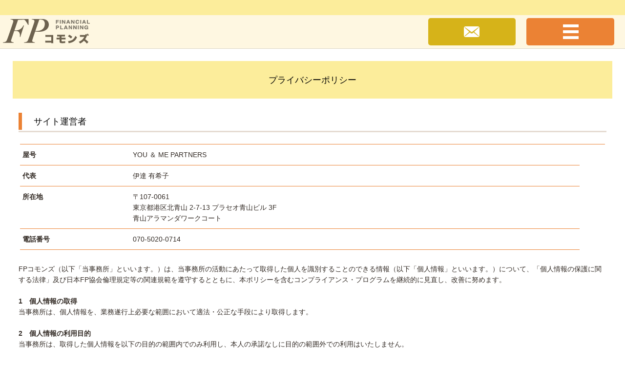

--- FILE ---
content_type: text/html
request_url: https://fp-commons.jp/sp/privacy/
body_size: 19613
content:
<!DOCTYPE html>
<html lang="ja">
<head>
<meta charset="utf-8">
<meta name="description" content="FPコモンズのプライバシーポリシーです">
<meta name="keywords" content="FPコモンズ,ファイナンシャルプランナー,子供の教育費,貯め方,伊達有希子">
<meta name="viewport" content="width=device-width, initial-scale=1">
<title>プライバシーポリシー| FPコモンズ </title>
<link rel="canonical" href="http://fp-commons.jp/privacy/">
<link rel="stylesheet" href="../common/css/common.css">
<link rel="stylesheet" href="../common/css/style.css">
<link rel="stylesheet" href="../common/css/sub.css?0406">

<!--[if lt IE 9]>
<script src="http://html5shim.googlecode.com/svn/trunk/html5.js"></script>
<![endif]--> 
<script src="../common/js/jquery.js"></script> 
<script src="../common/js/common.js"></script> 
<script src="../common/js/drawer.js"></script> 
<!-- Google Tag Manager --> 
<script>(function(w,d,s,l,i){w[l]=w[l]||[];w[l].push({'gtm.start':
new Date().getTime(),event:'gtm.js'});var f=d.getElementsByTagName(s)[0],
j=d.createElement(s),dl=l!='dataLayer'?'&l='+l:'';j.async=true;j.src=
'https://www.googletagmanager.com/gtm.js?id='+i+dl;f.parentNode.insertBefore(j,f);
})(window,document,'script','dataLayer','GTM-PMNN36T');</script> 
<!-- End Google Tag Manager -->
</head>
<body id="privacy">
<!-- Google Tag Manager (noscript) -->
<noscript>
<iframe src="https://www.googletagmanager.com/ns.html?id=GTM-PMNN36T"
height="0" width="0" style="display:none;visibility:hidden"></iframe>
</noscript>
<!-- End Google Tag Manager (noscript) --> 
<!-- Facebook -->
<div id="fb-root"></div>
<script>(function(d, s, id) {
  var js, fjs = d.getElementsByTagName(s)[0];
  if (d.getElementById(id)) return;
  js = d.createElement(s); js.id = id;
  js.src = "//connect.facebook.net/ja_JP/sdk.js#xfbml=1&version=v2.8";
  fjs.parentNode.insertBefore(js, fjs);
}(document, 'script', 'facebook-jssdk'));</script> 
<!-- /Facebook --> 
<!--header-->
<header>
 <h1>プライバシーポリシー</h1>
 <div id="title-logo"> <a href="../"><img src="../common/images/logo.png" class="logo" alt="FPコモンズ"> </a> </div>
 <div class="header-btns"> <span class="drawer-button"></span> <a href="../contact/">メールを送る</a> </div>
 <nav id="drawer-menu">
  <ul>
      <li class="home"><a href="../">ホーム</a></li>
   <li class="reason"><a href="../profile/">プロフィール</a></li>
   <li class="service"><p class="sub-menu">サービス</p>
    <ul class="inner_list">
	 <li><a href="../service/">サービス TOP</a></li>
     <li><a href="../service/">サービス内容・流れ</a></li>
     <!--<li><a href="../service/#serviceflow">サービスの流れ</a></li>-->
     <li><a href="../svmenu/">専門家ワンストップサービス</a></li>
    </ul>
   </li>
   <li class="solved"><p class="sub-menu">コラム</p>
    <ul class="inner_list">
		 <li><a href="/case/column/">コラム TOP</a></li>
     <li><a href="/case/column/lifeplan/">ライフプラン</a></li>
     <li><a href="/case/column/education/">教育費</a></li>
     <li><a href="/case/column/abroad/">英語／留学</a></li>
     <li><a href="/case/column/asset/">資産運用／NISA／iDeCo</a></li>
     <li><a href="/case/column/housekeeping/">家計／節約</a></li>
     <li><a href="/case/column/insurance/">保険</a></li>
     <li><a href="/case/column/inheritance/">相続</a></li>
     <li><a href="/case/column/tax/">税金</a></li>
     <li><a href="/case/column/real_estate/">不動産</a></li>
     <li><a href="/case/column/retirement/">老後／リタイアメント</a></li>
    </ul>
   </li>
   <li class="voice"><a href="../voice/">お客様の声</a></li>
   <li class="contact"><a href="../faq/">よくあるご質問</a></li>
     </ul>
 </nav>
 <div class="h-top">
  <div class="fb-like" data-href="https://www.facebook.com/FP%E3%82%B3%E3%83%A2%E3%83%B3%E3%82%BA-307487279649938/" data-layout="button" data-action="like" data-size="large" data-show-faces="true" data-share="false"></div>
 </div>
</header>
<!--/header--> 

<!--content-->
<div id="content">

<h2 class="title">プライバシーポリシー</h2>

<section class="policy">


<h2 style="margin-top:20px;">サイト運営者</h2>
        <dl class="policy_table">
          <dt>屋号</dt>
          <dd>YOU ＆ ME PARTNERS</dd>
          <dt>代表</dt>
          <dd>伊達 有希子</dd>
          <dt>所在地</dt>
          <dd>〒107-0061<br>
          東京都港区北青山 2-7-13 プラセオ青山ビル 3F<br>青山アラマンダワークコート</dd>
          <dt>電話番号</dt>
          <dd>070-5020-0714</dd>
          </dl>

  <pre>
FPコモンズ（以下「当事務所」といいます。）は、当事務所の活動にあたって取得した個人を識別することのできる情報（以下「個人情報」といいます。）について、「個人情報の保護に関する法律」及び日本FP協会倫理規定等の関連規範を遵守するとともに、本ポリシーを含むコンプライアンス・プログラムを継続的に見直し、改善に努めます。

<strong>1　個人情報の取得</strong>
当事務所は、個人情報を、業務遂行上必要な範囲において適法・公正な手段により取得します。

<strong>2　個人情報の利用目的</strong>
当事務所は、取得した個人情報を以下の目的の範囲内でのみ利用し、本人の承諾なしに目的の範囲外での利用はいたしません。
(1)ファイナンシャルプランニング業務
(2)当事務所への問合せに対する返答
(3)年賀状等の挨拶状や事務所ニュース等の送付及び送信
(4)講演、セミナー、その他の催し物等の案内
(5)書籍、論文その他のファイナンシャルプランニング関連情報の案内
(6)当事務所が提供するサービスの向上を目的としたご登録者のユーザプロファイルの集計とその結果の分析。
（※集計結果の統計情報のみの利用となりますので、個人を特定のできるデータを第三者機関へ公表することは一切ございません）
(7)個人を特定しない統計データの作成および統計データのマーケティングへの利用
(8)その他上記の利用目的に付随する目的

また、上記利用目的以外に個人情報をご提供いただく場合は速やかにその利用目的を通知または公表いたします。

<strong>3　個人情報の第三者提供</strong>
当事務所は、以下の場合を除き、取得した個人情報を本人の承諾なしに第三者に提供することはいたしません。
(1)法令に基づく場合
(2)人の生命、身体又は財産の保護のために必要がある場合であって、本人の同意を得ることが困難である場合
(3)公衆衛生の向上又は児童の健全な育成の推進のために特に必要がある場合であって、本人の同意を得ることが困難である場合
(4)国の機関若しくは地方公共団体又はその委託を受けた者が法令の定める事務を遂行することに対して協力する必要がある場合であって、本人の同意を得ることによって当該事務の遂行に支障を及ぼすおそれがある場合
(5)前項で特定した個人情報の利用目的の達成に必要な範囲内において、個人情報の取扱いの全部又は一部を委託する場合

<strong>4　個人情報の管理</strong>
当事務所は、取得した個人情報について、不正アクセス、情報の紛失、誤用、破壊、漏えい、改変の防止に努めます。

<strong>5　個人情報の開示・訂正・削除</strong>
当事務所は、本人が個人情報の開示・訂正・削除を希望した場合には、希望者の本人確認を行ったうえで、当該希望者本人の個人情報の開示・訂正・削除に応じます。
開示・訂正・削除を希望される場合は、下記の当社受付窓口までお申し出ください。
<dl class="policy_table bd-gr">
<dt>受付日時</dt>
<dd>午前10時から午後5時まで<br>（土日、祝日、年末年始を除く）</dd>
<dt>受付窓口</dt>
<dd>YOU ＆ ME PARTNERS<br>個人情報担当</dd>
<dt>郵送の場合</dt>
<dd>〒107-0061<br>東京都港区北青山 2-7-13 プラセオ青山ビル 3F<br>青山アラマンダワークコート</dd>
<dt>お問い合わせ</dt>
<dd><a href="https://fp-commons.jp/contact/">https://fp-commons.jp/contact/</a></dd>
</dl>お客様の個人情報に関するお問い合わせに際しましては、第三者への遺漏を防ぐため、お客様ご本人であることを確認できる証明書類をご提示いただく場合がございます。

<strong>6　 Cookie（クッキー）の取扱いについて</strong>
当事務所では、Cookie情報を使用し、サイトにアクセスしたユーザーが閲覧したページ、利用時間帯などの行動履歴情報を取得しております。収集した行動履歴情報は、ユーザーのプライバシーの保護、利便性の向上、広告効果の最適化、および利用状況の把握の為に用いられます。
これらの目的のため本サイトは第三者のサービスを利用しております。第三者サービスの一覧とパーソナルデータの取り扱いやオプトアウト（これらの情報の取得・利用停止）については、以下をご確認ください。
これらのデータは匿名であり、氏名、住所、生年月日等の個人情報を含むものではありません。
お客様がCookieを使用しない設定としている場合、当サイトで使用できる機能については制限される可能性がありますのでご了承下さい。

</pre>

<p class="txtS_privacy"><span><a href="https://analytics.google.com/" target="_blank">Google アナリティクス</a></span><br>
  サービス提供元：<a href="https://www.google.com/" target="_blank">Google</a><br>
  プライバシーポリシー：<a href="https://policies.google.com/privacy" target="_blank">Googleプライバシーポリシー</a><br>
  オプトアウト：<a href="https://tools.google.com/dlpage/gaoptout/" target="_blank">Google アナリティクス オプトアウト アドオン</a>
</p><p class="txtS_privacy"><span><a href="https://marketingplatform.google.com/about/tag-manager/" target="_blank">Googleタグマネージャ</a></span><br>
  サービス提供元：<a href="https://www.google.com/" target="_blank">Google</a><br>
  プライバシーポリシー：<a href="https://policies.google.com/privacy" target="_blank">Googleプライバシーポリシー</a>
</p><p class="txtS_privacy"><span><a href="https://ads.google.com/" target="_blank">Google広告</a></span><br>
  サービス提供元：<a href="https://www.google.com/" target="_blank">Google</a><br>
  プライバシーポリシー：<a href="https://policies.google.com/technologies/ads" target="_blank">プライバシーポリシー</a><br>
  オプトアウト：<a href="https://adssettings.google.com/" target="_blank">Google広告設定</a>
</p><p class="txtS_privacy"><span><a href="https://marketing.yahoo.co.jp/service/tagmanager/" target="_blank">Yahoo! タグマネージャー</a></span><br>
  サービス提供元：<a href="https://about.yahoo.co.jp/" target="_blank">ヤフー株式会社</a><br>
  プライバシーポリシー：<a href="https://privacy.yahoo.co.jp/" target="_blank">プライバシーポリシー</a><br>
  オプトアウト：<a href="https://accounts.yahoo.co.jp/privacy/" target="_blank">プライバシー・メール配信</a>
</p><p class="txtS_privacy"><span><a href="https://promotionalads.yahoo.co.jp/" target="_blank">Yahoo! 広告</a></span><br>
  サービス提供元：<a href="https://about.yahoo.co.jp/" target="_blank">ヤフー株式会社</a><br>
  プライバシーポリシー：<a href="https://privacy.yahoo.co.jp/" target="_blank">プライバシーポリシー</a><br>
  オプトアウト：<a href="https://btoptout.yahoo.co.jp/optout/" target="_blank">Yahoo! JAPANが配信する広告などへのパーソナルデータの利用</a>
</p>
<pre>
<strong>7　「プライバシーポリシー」変更についての通知について</strong>
当事務所が必要に応じて「プライバシーポリシー」を改定する場合がございます。その際には、変更についてを本サイトに掲載いたします。本サイトへ掲載した時点より、改定されたポリシーが適用されるものとします。

<strong>8　個人情報の問合せ窓口</strong>
FPコモンズ
ファイナンシャルプランナー（CFP<span class="super">®</span>）
1級ファイナンシャルプランニング技能士
代表　伊達　有希子
http://fp-commons.jp/

平成28年11月4日制定
令和4年5月25日改定
  </pre>
</section>

</div>
<!--/content-->
<div class="banners">
<!--  <article>
    <h4>WEB<span class="nowrap">会員様限定WEB質問コーナー</span></h4>
    <p>事業をしていると、細かい疑問や不安がたくさん湧いてきます。...</p>
    <a href="../consul/" class="btn-link">詳しく見る</a>
  </article>
  <article>
    <h4>サービスの流れ</h4>
    <p>まずは面談から行います。面談ではサービスのご説明、経営者様の不安や疑問のヒアリングを行いその後顧問契約へとなります。...</p>
    <a href="../service/index.php#serviceflow" class="btn-link">詳しく見る</a>
  </article>
  <article>
    <h4>他サービスとの違い</h4>
    <p>FPコモンズは実力のある専門家をFPが一元管理することでコストを抑え、低リスクでご活用いただくことで...</p>
    <a href="../service/index.php#difference" class="btn-link">詳しく見る</a>
  </article>
  <article>
    <h4>費用について</h4>
    <p>気になる費用についてご説明します。ご不明な点はお問い合わせください。</p>
    <a href="../svmenu/index.php#cost" class="btn-link">詳しく見る</a>
  </article>
  <article>
    <h4>FPコモンズとは</h4>
    <p>経営者が抱える事業と個人のお金に対する疑問や不安に、FPが窓口となり専門家協力のもと、アドバイスを行います。</p>
    <a href="../service/index.php#about" class="btn-link">詳しく見る</a>
  </article>
  <article>
    <h4>FPコモンズの役割</h4>
    <p>ファイナンシャル・プランナーが扱う分野は金融、経済、税法などと深く関わっています。</p>
    <a href="../service/index.php#whyfp" class="btn-link">詳しく見る</a>
  </article>
  <article>
    <h4>FPコモンズクラブ</h4>
    <p>FPコモンズクラブについての理念や会員特典をご説明します。</p>
    <a href="../service/index.php#fpclub" class="btn-link">詳しく見る</a>
  </article>
  <article>
    <h4>ファイナンシャル・プランニング</h4>
    <p>経営に特化したファイナンシャル・プランニングを受けることで、お悩みを解決することができます。</p>
    <a href="../fpspecial/" class="btn-link">詳しく見る</a>
  </article>

  <ul>
    <li><a href="../svmenu/index.php#cost"><img src="../common/images/3con_01.gif" alt="費用について"></a></li>
		<li><a href="../info/"><img src="../common/images/3con_02.gif" alt="事業概要"></a></li>
		<li><a href="../faq/"><img src="../common/images/3con_03.gif" alt="よくあるご質問"></a></li>
  </ul>-->



	<div class="banners">
    <div class="sns">
      <a href="https://www.facebook.com/FP%E3%82%B3%E3%83%A2%E3%83%B3%E3%82%BA-307487279649938/" target="_blank"><img src="../common/images/facebook_bannersp.jpg" alt="facebook" class="fb"></a>
      <a href="https://withonline.jp/tomobataraki" target="_blank"><img src="/sp/common/images/banner_with_sp.jpg" alt="講談社共働きwith" style="width:100%;margin-top:15px"></a>
      <a href="https://marisol.hpplus.jp/article/84141" target="_blank"><img src="/sp/common/images/banner_marisol_sp.jpg" alt="マリソル美女組" style="width:100%;margin-top:15px"></a>
      <a href="https://manerite.jp/" target="_blank"><img src="/sp/common/images/banner_manerte_sp.jpg" alt="マネリテ" style="width:100%;margin-top:15px"></a>
      <a href="https://pharmabox.jp/article/27700" target="_blank"><img src="/sp/common/images/banner_pharma_sp.jpg" alt="ファーマボックス" style="width:100%;margin-top:15px"></a>
      <a href="https://www.instagram.com/yukko_fpcommons/" target="_blank"><img src="/sp/common/images/banner_insta_sp.jpg" alt="instagram" style="width:100%;margin-top:15px"></a>
    </div>
		<div style="margin:15px 0 20px;"><a href="http://www.youandme-partners.com/" target="_blank"><img src="/sp/common/images/bnr_yandm_sp.jpg"></a></div>
  </div>
  <ul class="menu-btns">
  <li><a href="/sp/member/" class="only"><span class="nowrap">会員様限定</span>メニュー</a></li>
  <li><a href="/sp/contact/" class="contact">お問い合わせ</a></li>
</ul>
</div>

<!--footer-->
<footer>
  <ul class="menu-content">
    <li class="title">コンテンツ</li>
    <li><a href="../">HOME</a></li>
      <li><a href="../reason/">FPコモンズが選ばれる理由</a></li>
      <li><a href="../service/">サービス内容</a></li>
      <li><a href="../service/index.php#serviceflow">サービスの流れ</a></li>
      <li><a href="/case/column/">コラム</a></li>
      <li><a href="../voice/">お客さまの声</a></li>
      <li><a href="../svmenu/">専門家ワンストップサービス一覧</a></li>
      <li><a href="../profile/#office">事業概要</a></li>
      <li><a href="../profile">プロフィール</a></li>
      <li><a href="../faq/">よくあるご質問</a></li>
      <li><a href="../contact/">お問い合わせ</a></li>
  </ul>

  
<footer>




  <ul class="menu-content">

    <li><a href="../sitemap/">サイトマップ</a></li>
    <li><a href="../privacy/">プライバシーポリシー</a></li> <li class="link_top"><a href="#">PAGE TOP</a></li>
  </ul>

  <img src="../common/images/logo.png" class="logo" alt="FPコモンズ">

  <dl class="address">
    <dt class="address">所在地</dt>
    <dd class="address zipcode">〒107-0061</dd>
    <dd class="address">東京都港区北青山 2-7-13 プラセオ青山ビル 3F 青山アラマンダワークコート</dd>
    <dt class="tel">電話番号</dt>
    <dd class="tel"><a href="tel:07050200714">070-5020-0714</a></dd>
  </dl>
  <div class="f-bottom">
    <div class="fb-like" data-href="https://www.facebook.com/FP%E3%82%B3%E3%83%A2%E3%83%B3%E3%82%BA-307487279649938/" data-layout="button" data-action="like" data-size="large" data-show-faces="true" data-share="false"></div>
  </div>
  <small>&copy; FPコモンズ All Rights Reserved.</small>
</footer>
<!--/footer-->
<script type="text/javascript">
  (function () {
    var tagjs = document.createElement("script");
    var s = document.getElementsByTagName("script")[0];
    tagjs.async = true;
    tagjs.src = "//s.yjtag.jp/tag.js#site=eUWdONY&referrer=" + encodeURIComponent(document.location.href) + "";
    s.parentNode.insertBefore(tagjs, s);
  }());
</script>
<noscript>
  <iframe src="//b.yjtag.jp/iframe?c=eUWdONY" width="1" height="1" frameborder="0" scrolling="no" marginheight="0" marginwidth="0"></iframe>
</noscript>

</body>
</html>


--- FILE ---
content_type: text/css
request_url: https://fp-commons.jp/sp/common/css/common.css
body_size: 2773
content:
@charset "utf-8";

html, body, div, span, applet, object, iframe,
h1, h2, h3, h4, h5, h6, p, blockquote, pre,
a, abbr, acronym, address, big, cite, code,
del, dfn, em, img, ins, kbd, q, s, samp,
small, strike, strong, sub, sup, tt, var,
b, u, i, center,
dl, dt, dd, ol, ul, li,
fieldset, form, label, legend,
table, caption, tbody, tfoot, thead, tr, th, td,
article, aside, canvas, details, embed,
figure, figcaption, footer, header, hgroup,
menu, nav, output, ruby, section, summary,
time, mark, audio, video {
	margin: 0;
	padding: 0;
	border: 0;
	font-style:normal;
	font-weight: normal;
	font-size: 100%;
	vertical-align: baseline;
	color:#332b25;
}

body {
	margin:0px;
	padding:0px;
	font-family:"メイリオ","ヒラギノ角ゴPro W3", "Hiragino Kaku Gothic Pro", Osaka, "ＭＳ Ｐゴシック", "MS PGothic", Arial, Helvetica, Verdana, sans-serif;
	font-size:14px;
	line-height:160%;
	background-color:#ffffff;
}

article, aside, details, figcaption, figure,
footer, header, hgroup, menu, nav, section {
	display: block;
}

html{
    overflow-y: scroll;
}

blockquote, q {
	quotes: none;
}

blockquote:before, blockquote:after,
q:before, q:after {
	content: '';
	content: none;
}

input, textarea,{
	margin: 0;
	padding: 0;
}

ol, ul{
    list-style:none;
}

table{
    border-collapse: collapse; 
    border-spacing:0;
}

caption, th{
    text-align: left;
}

a:focus {
	outline:none;
}

.clearfix:after {
	content: "."; 
	display: block;
	clear: both;
	height: 0;
	visibility: hidden;
}

.clearfix {
	min-height: 1px;
}

* html .clearfix {
	height: 1px;
	/*¥*//*/
	height: auto;
	overflow: hidden;
	/**/
}

.both{
	clear:both;
}

.inline_block {  
	display: inline-block;  
	*display: inline;  
	*zoom: 1;  
}

img {
	max-width:100%;
}

table {
	width:100%;
}

/*a,a:hover {
	-webkit-transition: 0.7s;
	-moz-transition: 0.7s;
	-o-transition: 0.7s;
	transition: 0.7s;
}

a img:hover {
	filter: alpha(opacity=75);
	-moz-opacity:0.75;
	opacity:0.75;
}*/
img{ vertical-align:bottom;}

.tc{ text-align:center;}
.tr{ text-align:right;}
.tl{ text-align:left;}

.cl{ clear:both;}

.mr5{ margin-right:5px;}
.mr10{ margin-right:10px;}
.mr11{ margin-right:11px;}
.mr12{ margin-right:12px;}
.mr13{ margin-right:13px;}
.mr14{ margin-right:14px;}
.mr15{ margin-right:15px;}
.mr20{ margin-right:20px;}
.mr25{ margin-right:25px;}
.mr40{ margin-right:40px;}

.mt5{ margin-top:5px;}
.mt10{ margin-top:10px;}
.mt15{ margin-top:15px;}
.mt20{ margin-top:20px;}
.mt30{ margin-top:30px;}
.mt40{ margin-top:40px;}

.mb5{ margin-bottom:5px;}
.mb10{ margin-bottom:10px;}
.mb15{ margin-bottom:15px;}
.mb20{ margin-bottom:20px;}
.mb30{ margin-bottom:20px;}

.ml5{ margin-left:5px;}
.ml10{ margin-left:10px;}
.ml20{ margin-left:20px;}
.ml25{ margin-left:25px;}
.ml30{ margin-left:30px;}



--- FILE ---
content_type: text/css
request_url: https://fp-commons.jp/sp/common/css/style.css
body_size: 10581
content:
@charset "utf-8";

/*汎用マークアップ
---------------------------------------------------------------*/
.nowrap,.nw {
  white-space: nowrap;
  display: inline-block;
  color: inherit;
  font-weight: inherit;
}
.highlight {
  background: linear-gradient(transparent 40%, #fced9b 50%, #fced9b 80%,transparent 80%);
  padding-right: 1%;
}
.hl {
  background: linear-gradient(transparent 60%, #fced9b 60%);
  font-size: inherit;
  color: inherit;
  font-weight: inherit;
}
.super {
  vertical-align: super;
  font-size: .5em;
  color: inherit;
}
.btn-link {
  position: relative;
  display: inline-block;
  box-sizing: border-box;
  padding: .9em .12em .8em .25em !important;
  background-color: #eb8234;
  background: linear-gradient(#eb8234, #CF712C);
  box-shadow: 1px 1px 4px #ddd;
  border-radius: 5px;
  width: 100%;
  color: #fff !important;
  font-size: 120%;
  font-weight: bold;
  letter-spacing: 1px;
  text-align: center;
}
.btn-link:hover {
  color:#FFF !important;
  opacity: .8;
}
.btn-link:before {
  position: absolute;
  top: 0;
  bottom: 0;
  margin: auto -1.4em;
  content: "";
  box-sizing: border-box;
  width: .5em;
  height: .5em;
  border: .5em solid transparent;
  border-left: .7em solid #fff;
}
.notation {
  color: #f71717;
  vertical-align: super;
}
.notation span {
  color: #333;
  font-size: 90%;
  vertical-align: baseline;
}
.f-left, .f-right { margin: .4em; }
.f-left:after, .f-right:after {
  clear: both;
  display: block;
  content: '';
}
.f-left {
  float: left;
  margin-right: 20px;
}
.f-right {
  float: right;
  margin-left: 20px;
}
.f-center {
  display: block;
  margin: 0 auto 1em;
}
.p-section {
  margin-bottom: 1.4em;
}

.subtitle {
  background: url(../images/ptn_bg_I.png);
  padding: 20px 5px;
  margin: 20px 0;
  color: #eb8234;
  font-size: 1.4em;
  font-family: 'HGS明朝E',serif;
  text-align: center;  
}
.subtitle ul {
  margin-top: 10px;
  color: #e34141;
  position: relative;
}
.subtitle ul li {
  display: block;
  text-align: center;
  font-family: 'HGS明朝E',serif;
  color: #e34141;
  font-size: .8em;
  margin-bottom: 6px;
}
.indent_list li {
	padding-left: 1em;
	text-indent: -1em;
	margin-bottom: 0 !important;
}
.indent_list li::before {
	content: "・";
}
/*全ページ共通
---------------------------------------------------------------*/
a { text-decoration: none; }
/*a:hover { opacity: .8; }*/

h2 {
  position: relative;
  margin-bottom: 1.6em;
  padding: .4em 2% .3em;
  border-left: 7px solid #eb8234;
  font-size: 1.3em;
  color: #000;
}
h2:after {
  position: absolute;
  bottom: -5px;
  left: -7px;
  padding-right: 7px;
  display: block;
  width: 100%;
  border-bottom: 3px solid #e5dbd2;
  content: '';
}
h3 {
  color: #e74c0e;
  font-size: 1.2em;
	line-height: 150%;
}
/*h3:before { content: '【'; }
h3:after { content: '】'; }*/

.ex-simple:before, .ex-bb:before,
.ex-simple:after, .ex-bb:after {
  content: '';
  border: none;
}
.ex-simple, .ex-bb {
  text-align: center;
  border: none;
}
.ex-bb {
  border-bottom: 1px solid #eb8234;
  padding-bottom: .2em;
  margin-bottom: .5em;
}

h4 {
  margin-bottom: 2%;
  padding: .7em 5%;
  background: #fefaf1 url(../images/main_cnt_bg.png) right top no-repeat;
  background-size: auto 1.2em;
  color: #e74c0e;
  font-size: 1.4em;
  text-align: center;
  text-shadow: 0 0 5px #fff, 0 0 5px #fff, 0 0 5px #fff;
}

/* header ------------------ */
header {
  width: 100%;
  position: fixed;
  height: 5em;
  z-index: 100;
  padding-top: 30px;
}

header h1 {
  display: none;
}

header #title-logo {
  display: table;
  width: 100%;
  height: 2.5em;
  background-color: #fef7e1;
  font-size: 2em;
  border-bottom: 1px solid  #dcd6c6;
  box-sizing: border-box;
}
header #title-logo a {
  display: table-cell;
  width: 100vw;
  height: 2em;
  vertical-align: middle;
}
header #title-logo a img {
  max-height: 4em;
  max-width: 60vw;
  margin-left: .2em;
}

header .header-btns {
  position: absolute;
  right: 0;
  top: 38px;
  top: calc(.5em + 30px);
  width: 35%;
}
header .header-btns a,
header .header-btns .drawer-button {
  float: right;
  display: block;
  margin-right: 5%;
  height: 4em;
  width: 40%;
  border-radius: 5px;
  background-position: center;
  background-repeat: no-repeat;
  background-size: 32px auto;
}

header .header-btns a {
  background-color: #d6b319;
  background-image: url('../images/i_mail.png');
  overflow: hidden;
  text-indent: 100%;
  white-space: nowrap;
}
header .header-btns .drawer-button {
  background-color: #eb8234;
  background-image: url('../images/i_drawer.png');
  transition: .3s;
  cursor: pointer;
}
header .header-btns .drawer-button.openNav {
  background-color: #fff;
  background-image: url('../images/i_drawer_hover.png');
}

header nav#drawer-menu {
  transition: .3s;
  visibility: hidden;
  margin-top: -3%;
  opacity: 0;
  border-bottom: 1px solid #fef7e1;
}
header nav#drawer-menu.openNav {
  opacity: 1;
  visibility: visible;
  margin-top: 0;
  background: #fef7e1;;
  background: rgba(254, 247, 225, 0.9);
  border-bottom: 8px solid #fef7e1;
  overflow-y:auto;
  max-height: calc(100vh - 3em);
}

header nav#drawer-menu ul li { border-bottom: 1px solid  #dcd6c6; }
header nav#drawer-menu ul li a,header nav#drawer-menu ul li p {
  display: block;
  padding: 14px;
  transition: .2s;
	position: relative;
}
/*header nav#drawer-menu ul li a:hover {
  background-color: #eb8234;
  color: #fff;
}*/
header nav#drawer-menu ul li p.sub-menu::before,header nav#drawer-menu ul li p.sub-menu::after {
}
header nav#drawer-menu ul li p.sub-menu::before {
margin: auto;
    top: 0;
    bottom: 0;
    position: absolute;
    content: '';
    display: block;
    border-top: 2px solid #B57600;
    width: 20px;
    height: 0;
    right: 10px;
    transition-duration: .5s;
    transform: rotate(90deg);
}
header nav#drawer-menu ul li p.sub-menu.openSub::before {
    transform: rotate(0deg);
}
header nav#drawer-menu ul li p.sub-menu::after {
margin: auto;
    top: 0;
    bottom: 0;
    position: absolute;
    content: '';
    display: block;
    border-top: 2px solid #B57600;
    width: 20px;
    height: 0;
    right: 10px;
    transition-duration: .5s;
}
header nav#drawer-menu ul li .inner_list {
	display: none;
}
header nav#drawer-menu ul li .inner_list li a {
	background: #FFF;
}

header nav#drawer-menu ul li .inner_list.openSubMenu {
}

header .h-top {
  position: absolute;
  right: 0;
  top: 0;
  padding-top: 1px;
  padding-right: 2%;
  height: 30px;
  background-color: #fced9b;
  width: 100%;
  text-align: right;
}
  
/* content ----------------- */
#content {
  padding: 7em 3% 1.5em;
  text-align: center;
}
#content > article,
#content > section {
  text-align: left;
  padding-bottom: 3em;
}

.banners {
  padding: 0 1%;
}
.banners article {
  text-align: left;
  margin-bottom: 1.5em;
}
.banners article a.btn-link { margin-top: .5em; }
.banners ul { margin: 0 0 1.5em;}
.banners ul li {
  display: inline-block;
  margin-right: .5%;
  width: 33%;
}
.banners ul li:last-child { margin-right: 0; }
.banners ul li img {
  width: 100%;
}


/* footer ------------------ */
footer ul.menu-content li {
  position: relative;
  background-color: #fef7e5;
  border-bottom: 1px solid  #dcd6c6;
  color: #665749;
  font-size: 1.2em;
}
footer ul.menu-content li.title {
  padding: 1.2em;
  background-color: #eb823e;
  color: #fff;
  text-align: center;
}
footer ul.menu-content li.title:after { border: none; }
footer ul.menu-content li a {
  display: block;
  padding: .5em 2.2em .5em 1.2em;
  color: #665749;
}
footer ul.menu-content li a:after {
  position: absolute;
  top: 0;
  bottom: 0;
  right: 2.3em;
  margin: auto -1.4em;
  content: "";
  box-sizing: border-box;
  width: .3em;
  height: .3em;
  border: .45em solid transparent;
  border-left: .5em solid #665749;
}
footer ul.menu-content li.link_top {
  background-color: #eb823e;
  text-align: center;
}
footer ul.menu-content li.link_top a:before {
  display: block;
  margin: 0 auto;
  width: 1em;
  content: "▲";
  transform: scaleX(5);
}
footer ul.menu-content li.link_top a:after { border: none; }
footer ul.menu-content li.link_top a {
  padding: .6em 2.4em;
  color: #fff;
}
footer .menu-btns {
  margin-top: 3em;
}
footer img.logo {
  display: block;
  margin: 2em auto 1em;
}
footer dl.address {
  margin: 0 auto 1em;
  width: 90%;
}
footer dl.address dt,
footer dl.address dd {
  line-height: 1.4em;
}
footer dl.address dt { margin-top: .4em; }
footer dl.address dt.address { display: none;}
footer .f-bottom {
  margin-bottom: 1em;
  text-align: center;
}
footer small {
  display: block;
  padding: .6em;
  background-color: #eb8234;
  color: #fff;
  font-size: 1em;
  text-align: center;
}











/* menubtns ------------------ */

ul.menu-btns { margin-bottom: 3em; }
ul.menu-btns li {
  display: table;
  width: 100%;
  margin-bottom: 1em;
  height: 5em;
  border-radius: 8px;
  background-image: url('../images/ptn_naname_op4.png'), -moz-linear-gradient(top, #9bc332, #61b429);
  background-image: url('../images/ptn_naname_op4.png'), -ms-linear-gradient(top, #9bc332, #61b429);
  background-image: url('../images/ptn_naname_op4.png'), -o-linear-gradient(top, #9bc332, #61b429);
  background-image: url('../images/ptn_naname_op4.png'), -webkit-linear-gradient(top, #9bc332, #61b429);
  background-image: url('../images/ptn_naname_op4.png'), linear-gradient(top, #9bc332, #61b429);
  background-clip: padding-box;
}

ul.menu-btns li a {
  display: table-cell;
  background-position: 4% center;
  background-repeat: no-repeat;
  padding-left: 3em;
  padding-right: 1em;
  vertical-align: middle;
  text-align: center;
  color: #fff;
  font-size: 1.4em;
  text-shadow: 0 0 4px #777;
}
ul.menu-btns li a.only {
  background-image: url('../images/i_monly.png');
  background-size: auto 2.7em;
}
ul.menu-btns li a.contact {
  background-image: url('../images/i_contact.png');
  background-size: auto 1.8em;
}


ul.menu-btns.member:before {
  display: block;
  content: '会員限定メニュー';
  background: #fef7e5;
  text-align: center;
  padding: 1em;
  margin: -5em -0px 1em;  
}
ul.menu-btns.member li {
  float: left;
  width: 32%;
  margin: 0.6%;
  box-sizing: border-box;

}
ul.menu-btns li a {
  padding-left: 1em;
  margin: 0;
  font-size: 1.1em;
}
ul.menu-btns.member:after {
  clear: both;
  display: block;
  content: '';
}

.sns {
  margin-bottom: 2em;
}
.sns img.fb {
  width: 100%;
}

.news ul li {
padding-bottom: 0.5em;
margin-bottom: 0.5em;
border-bottom:solid 1px #EEE;
}
.news ul li span.date {
  display: block;
  font-weight: bold;
  font-size: .8em;
  line-height: 1.5;
}

--- FILE ---
content_type: text/css
request_url: https://fp-commons.jp/sp/common/css/sub.css?0406
body_size: 30939
content:
h2.title {
  border: none;
  padding: 1.5em 1em;
  text-align: center;
  background-color: #fced9b;
  margin-top: 1.5em;
  margin-right: -1%;
  margin-left: -1%;
}
h2.title:after {
  border-bottom: none;
}
h2 {
  text-align: left;
}
#content section a,
#content article a {
  padding: 0 2px;
  border-bottom: 1px dotted #ccc;
  color: #777;
}


/* 会員ページ専用 */
#member ul.menu-btns li a.contact,
#expert ul.menu-btns li a.contact {
  background-image: none;
  background-size: auto 1.8em;
}

/*専門家紹介---------------------------------- */
#expert .jump {
  margin-bottom: 2em;
  padding-bottom: 30px;
  border-bottom: 1px dashed  #ccc;
}
#expert .jump ul li {
  display: inline-block;
  margin: 4px .5%;
  width: 47%;
  vertical-align: top;
  border: 1px solid #e5dbd2;
  border-radius: 4px;
}
#expert .jump ul li a {
  display: block;
  position: relative;
  height: 190px;
  padding: 10% 10% 5%;
  text-align: center;
  border: 2px solid  #fff;
  background: url(../images/ptn_bg_I.png);
  border-radius: 4px;
}
#expert .jump ul li .job {
  position: absolute;
  bottom: 3em;
  left: 10%;
  width: 80%;
  display: block;
  font-size: .75em;
  min-height: 2.7em;
  height: auto;
  line-height: 1.4em;
}
#expert .jump ul li .name {
  position: absolute;
  bottom: 3%;
  width: 100%;
  left: 0;
}
#expert .jump ul li ruby rt {
  display: none;
}
#expert .person {
  margin-bottom: 20px;
  padding: 10px;
  background: url(../images/ptn_bg_I.png);
  border: 1px solid #e5dbd2;
}
#expert .person:after {
  clear: both;
  display: block;
  content: '';
}
#expert .person .job {
  margin-top: 10px;
  display: block;
}
#expert .person img {
  width: 156px;
  height: auto;
}
#expert .person .name {
  display: block;
  font-size: 1.2em;
  margin-bottom: 12px
}
#expert .person .svmenu {
  clear: both;
  margin: 16px 0 20px;
  border-top: 1px dashed #ccc;
  padding-top: 16px;
}
#expert .person .svmenu h3.ex-simple {
  margin-bottom: .5em;
}
#expert .person .svmenu ul {
  margin: 0 1em;
  display: block;
}
#expert .person .svmenu ul li {
  display: inline-block;
  margin-bottom: .3em;
  width: 49%;
  vertical-align: top;
  text-align: center;
}
@media screen and (max-width:380px) {
  #expert .person .svmenu ul li {
    width: 100%;
  }
}
#expert .person .svmenu ul li a {
  display: block;
  border: none;
}
#expert .person .svmenu ul li a dl {
  display: table;
  height: 100px;
  width: 100%;
  background-color: #fff;
  border-radius: 8px;
  border: 1px dotted #e5dbd2;
}
#expert .person .svmenu ul li a dl dt {
  color: #61b429;
  display: table-cell;
  vertical-align: middle;

}
#expert .person .svmenu ul li a dl dt div {
  font-size: .8em;
  color: #9bc332;
  line-height: 1.3em;
  margin-top: .3em;
}
#expert .person .svmenu ul li a dl dd {
  display: none;
/*  display: table-row-group;*/
}
#expert .person .svmenu ul li a dl dd:nth-of-type(1) {
  display: none;
}
#expert .svdetail {
  background-color: rgba(255, 255, 255, 0.8);
  margin-top: 2em;
  padding: .5em .8em;
  border-radius: 5px;
}
#expert .svdetail p {
  display: inline-block;
  margin: 0 10px 0px;
  padding-left: 24px;
  background-repeat: no-repeat;
  background-size: 20px;
  font-size: .8em;
}
#expert .svdetail h3 {
  margin-top: 1em;
}

#expert .svdetail p.price { background-image: url(../images/i_cost_yen.svg); }

#expert .svdetail .cost ul li {
  margin-left: 30px;
}
#expert .svdetail .cost ul li.ex {
  margin-left: 38px;
}
#expert .svdetail .cost ul li:before {
  display: inline-block;
  content: 'へ';
  transform: scaleY(-1);
  margin-left: -23px;
  margin-right: 8px;
  color: #eb8234;
  font-weight: bold;
}
#expert .svdetail .cost ul li.ex:before {
  content: '※';
  color: #e34141;
}
#expert .svdetail .cost ul li.ex-sv li:before {
  content: '・';
}
#expert .svdetail .to-sec-top {
  display: block;
  margin-top: 1em;
  margin-left: auto;
  text-align: center;
  width: 100px;
}
#expert .person .to-top {
  margin-top: 1em;
  display: block;
  padding: .5em;
  text-align: center;
  background-color: #f8a04c;
  color: #fff;
  border-radius: 5px;
  border-bottom: 1px solid #ccc;
}
#expert .person .to-top:before {
  content: '▲';
  margin-right: .5em;
}



/* 会員様限定WEB質問コーナー--------------------- */
#consul .answer ol.flow {
  margin: 20px 30px;
}
#consul .answer ol.flow:after {
  clear: both;
  display: block;
  content: '';
}
#consul .answer ol.flow > li {
  position: relative;
  display: block;
  box-sizing: border-box;
  margin-bottom: 2em;
  padding: 1.2em 1em;
  background: #faec99;
  border-radius: 5px;
  text-align: center;
}
#consul .answer ol.flow > li:after {
  position: absolute;
  bottom: -24px;
  left: 50%;
  display: inline-block;
  color: #eb8234;
  content: '▲';
  transform: rotate(180deg) scaleX(8);
}
#consul .answer ol.flow > li:last-child:after {
  display: none;
}

#consul .answer ul {
  margin: 20px 5px;
  padding: 20px;
  background: url(../images/ptn_bg_I.png);
}
#consul .answer ul > li:before {
  display: inline-block;
  content: 'へ';
  transform: scaleY(-1);
  margin-left: -24px;
  margin-right: 8px;
  color: #eb8234;
  font-weight: bold;
}
#consul .answer ul li {
  margin-top: 5px;
  margin-left: 24px;
}
#consul .answer .hl {
  margin-top: 20px;
}




/*よくあるご質問-------------------------------*/
#faq .faq-area dl {
  font-size: 130%;
}
#faq .faq-area dl dt:before {
  position: absolute;
  left: 5px;
  top: 50%;
  margin-top: -.65em;
  color: #eb8234;
  content: 'Q';
}
#faq .faq-area dl dt,
#faq .faq-area dl dd {
  position: relative;
  padding: 5px;
}
#faq .faq-area dl dt {
  padding-left: 28px;
  border-bottom: 1px solid #cadd93;
}
#faq .faq-area dl dd {
  margin-bottom: 60px;
  font-size: 80%;
}
#faq .faq-area dl dd:last-child {
  margin-bottom: 0;
}

#faq .faq-area dl dd ul.refer {
  margin: 20px 20px 0;
}
#faq .faq-area dl dd ul.refer li:before {
  content: url(../images/icon_arrow_yellow.png);
  margin-right: 8px;
}
#faq .faq-area dl dd ul.refer li {
  margin-top: 5px;
}




/* 経営に特化したファイナンシャル・プランニング ------------------*/
#fpspecial .price + section ul li:before {
  display: inline-block;
  content: 'へ';
  transform: scaleY(-1);
  margin-left: -24px;
  margin-right: 8px;
  color: #eb8234;
  font-weight: bold;
}
#fpspecial .price + section ul li {
  margin-top: 5px;
  margin-left: 24px;
}

#fpspecial .consulflow ol.flow {
  margin: 20px 30px;
}
#fpspecial .consulflow ol.flow:after {
  clear: both;
  display: block;
  content: '';
}

#fpspecial .consulflow ol.flow li {
  position: relative;
  float: left;
  display: block;
  margin-bottom: 2em;
  width: 100%;
  box-sizing: border-box;
  padding: .5em 1em;
  background: #d3e6ff;
  border-radius: 5px;
  text-align: center;
  vertical-align: top;
}
#fpspecial .consulflow ol.flow li:after {
  position: absolute;
  top: 5.8em;
  left: 50%;
  display: block;
  content: '▲';
  color: #faec99;
  transform: rotate(180deg) scaleX(10);
}
#fpspecial .consulflow ol.flow li:last-child:after {
  display: none;
}




/* 事業概要 ----------------------------------- */
#info .office dl dt,
#info .office dl dd {
  display: inline-block;
  vertical-align: middle;
}
.office dl dt { width: 100%;background: #EEE;padding: .2em .5em; }
.office dl dd { width: 100%;padding-bottom: .5em; }
#info .ceo ul.awake {
  padding: 1.5em 0;
}
#info .ceo ul.awake li dl {
  margin-top: 10px;
}
#info .ceo ul.awake li dl dt {
  display: block;
  padding: 0 5px 0;
  font-size: 1.1em;
  border-bottom: 1px dotted #e5dbd2;
}
#info .ceo ul.awake li dl dt:before {
  display: inline-block;
  content: 'へ';
  transform: scaleY(-1);
  margin-right: 8px;
  color: #eb8234;
  font-weight: bold;
}
#info .ceo ul.awake li dl dd {
  margin-top: 6px;
  margin-bottom: 12px;
}
#info .profile img {
  display: block;
  margin: 0 auto;
}
#info .profile img + p {
  padding-top: 1em;
}
#info .profile h3 {
  clear: both;
  padding-top: 24px;
}
#info .profile dl.qualification:after {
  clear: both;
  display: block;
  content: '';
}
#info .profile dl.qualification dt,
#info .profile dl.qualification dd {
  float: left;
}
#info .profile dl.qualification dt {
  padding-left: 5px;
  width: 100px;
  clear: both;
}
#info .profile dl.qualification dd {
  width: 70%;
}
#info .profile dl.qualification dd:after {
  display: block;
  content: ' ';
}
#profile .office dl {
  width: 96%;
}
#profile .office dl dt,
#profile .office dl dd {
  display: inline-block;
  vertical-align: middle;
}

#profile ul.awake {
  padding: 1.5em 0;
}
#profile ul.awake li dl {
  margin-top: 10px;
}
#profile ul.awake li dl dt {
  display: block;
  padding: 0 5px 0;
  font-size: 1.1em;
  border-bottom: 1px dotted #e5dbd2;
}
#profile ul.awake li dl dt:before {
  display: inline-block;
  content: 'へ';
  transform: scaleY(-1);
  margin-right: 8px;
  color: #eb8234;
  font-weight: bold;
}
#profile ul.awake li dl dd {
  margin-top: 6px;
  margin-bottom: 12px;
}
#profile .profile img {
  display: block;
  margin: 0 auto;
}
#profile .profile img + p {
  padding-top: 1em;
}
#profile .profile h3 {
  clear: both;
  padding-top: 24px;
}
#profile .profile dl.qualification:after {
  clear: both;
  display: block;
  content: '';
}
#profile .profile dl.qualification dt,
#profile .profile dl.qualification dd {
  float: left;
}
#profile .profile dl.qualification dt {
  padding-left: 5px;
  width: 100px;
  clear: both;
}
#profile .profile dl.qualification dd {
  width: calc(100% - 105px);
}
#profile .profile dl.qualification dd:after {
  display: block;
  content: ' ';
}
#profile .profile .profile_box .img_prof {
	width:60%;margin: auto;
}
#profile .profile .profile_box .img_prof img {
	height: auto;
}
#profile .profile .profile_box .profile_txt .cfp_logo_wrap {display: flex;align-items: center;font-weight: bold;margin: 0 auto 1em;justify-content: center; }
#profile .profile .profile_box .profile_txt .cfp_logo_wrap  .cfp_logo {width:80px;margin-right: 15px;}



/* プライバシーポリシー -----------------------------------*/
#privacy .policy pre {
  white-space: pre-wrap;
  word-wrap: break-word;
  font-family: inherit;
}
#privacy .policy pre strong {
  font-weight: bold;
}
#privacy .policy .policy_table {
  display: flex;
  flex-flow: wrap;
  border-top: solid 1px #eb8234;
  margin: 0.5em 0.2em 2em!important;
  padding: 0;
  background: #fff !important;
}
#privacy .policy .policy_table dt {
  width: 18%;
  font-weight: bold;
  border-bottom: solid 1px #eb8234;
  padding: 10px 5px !important;
  margin-bottom: 0 !important;
}
#privacy .policy .policy_table dd {
  width: 76%;
  border-bottom: solid 1px #eb8234;
  margin-left: 0 !important;
  margin-bottom: 0 !important;
  padding: 10px 5px !important;
}
#privacy .policy .bd-gr{
  border-top: solid 1px #f0f0f0;
}
#privacy .policy .bd-gr dt{
  border-bottom: solid 1px #f0f0f0;
  width: 25%;
}
#privacy .policy .bd-gr dd{
  border-bottom: solid 1px #f0f0f0;
  width: 69%;
}
#privacy .policy .txtS_privacy {
  font-size: 12px;
  line-height: 1.8em !important;
  margin-bottom: 25px;
}
#privacy .policy .txtS_privacy span {
  font-size: 14px;
}
#privacy .policy .txtS_privacy a {
  color: #eb8234;
  word-break: break-all;
}


/*サービス内容
---------------------------------------------------------------*/
#service .serviceflow ol.flow {
  margin-top: 40px;
}
#service .serviceflow ol.flow:after {
  clear: both;
  display: block;
  content: '';
}
#service .serviceflow ol.flow > li {
  position: relative;
  display: inline-block;
  margin-left: 5%;
  width: 90%;
  text-align: center;
}
#service .serviceflow ol.flow > li:last-child {
  margin-bottom: 0;
}
#service .serviceflow ol.flow > li dl {
  border-radius: 5px 5px 0 0;
  background-color: #e3eed1;
  text-align: center;
}
#service .serviceflow ol.flow > li dl .free,
#service .serviceflow ol.flow > li dl .mention {
  color: #eb8234;
}
#service .serviceflow ol.flow > li dl .free:before,
#service .serviceflow ol.flow > li dl .mention:before {
  content: '';
  margin-left: 12px;
}
#service .serviceflow ol.flow > li dl .mention:before {
  content: '※';
}
#service .serviceflow ol.flow > li dl dt {
  padding: 8px;
  background: linear-gradient(#c5db8a 0%, #a7c74b 100%);
  border-radius: 5px;
  color: #fff;
  font-size: 120%;
  font-weight: bold;
  letter-spacing: 1px;
}
#service .serviceflow ol.flow > li dl dd { padding: 10px;text-align: left;}

#service .serviceflow ol.flow > li:after {
  display: inline-block;
  color: #eb8234;
  content: '▲';
  transform: rotate(180deg) scaleX(8);
}
#service .serviceflow ol.flow > li:last-child:after {
  display: none;
}
#service .serviceflow .list_blk {
	text-align: left;
	margin-top: 10px;
	display: flex;
	flex-flow: wrap;
	justify-content: space-between;
}
#service .serviceflow .list_blk .list_blk_ttl {
	width:100%;font-weight: bold;
}
#service .serviceflow .list_blk > .flow_st2_list {
	width:100%;font-size: .8em;margin-bottom: 10px;
}
#service .serviceflow .list_blk > .flow_st2_list li {
	padding-left: 2em;text-align: left !important;
	text-indent: -1em;
}
#service .serviceflow h3 {
  margin-top: 2em;
}
#service .serviceflow ul.case {
  margin-bottom: 20px;
  margin-left: 5%;
  width: 90%;
  text-align: center;
  display: table;
  border-collapse: separate;
  border-spacing: 5px;
}
#service .serviceflow ul.case li {
  display: table-cell;
  padding: .5em;
  width: 33%;
  font-size: 1.2em;
  background: url(../images/ptn_bg_I.png);
  border: 1px solid #e5dbd2;
  border-radius: 10px;
  vertical-align: middle;

}
#service .serviceflow ul.case li:last-child {
  margin-right: 0;
}

#service .txt_komon {
	padding: .5em 0;
	font-size: 1.2em;
}
#service .about_list dd {
	padding-left: 1em;
	text-indent: -1em;
}
#service ul.service_step {
	display: flex;
	flex-flow: column;
	align-items: center;
}
#service ul.service_step li {
	background:#fff1b6;
	padding: .5em;
	text-align: center;
	display: flex;
	flex-flow: column;
	align-items: center;
	justify-content: center;
	width:90%;margin-bottom: 1em;
	position: relative;
		border-radius: 5px;
}
#service ul.service_step li::after {
	content: "";
	position: absolute;
	right:0;left: 0;
  bottom:-1.7em;margin: auto;
  box-sizing: border-box;
  width: 10px;
  height: 10px;
  border: 10px solid transparent;
  border-top: 10px solid #eb8234;
}
#service ul.service_step li:last-of-type::after {
	content: none;
}
#service ul.service_step li .step {
	color:#eb8234;
	font-size: 1.2em;
}
#service ul.service_step li .step_txt {
	font-size: 1.1em;
}

#service .serviceflow > p {
  margin-left: 5%;
}

#service .difference table.diftable {
  margin-top: 20px;
  margin-left: 5%;
  width: 90%;
}
#service .difference table.diftable caption {
  display: none;
}
#service .difference table.diftable thead td {
  text-align: center;
  font-weight: bold;
  background-color: #e3eed1;
}
#service .difference table.diftable th {
/*  display: none;*/

  text-align: center;
  background: linear-gradient(#c5db8a 0%, #a7c74b 100%);
}
#service .difference table.diftable tr.cost td {
  text-align: center;
}
#service .difference table.diftable td {
  width: 28%;
  padding: 5px;
  border: 1px solid #ccc;
}
#service .difference table.diftable td .mention {
  display: block;
  color: #eb8234;
}
#service .about img {
  display: block;
  margin: 1em auto;
}
#service .whyfp p {
  margin-bottom: 10px;
}

#service .fields ul {
  display: none;
}
#service .fields ul li {
  display: inline-block;
  width: 32%;
  margin-right: 1%;
  vertical-align: top;
}
#service .fields ul li:nth-of-type(3n) {
  margin-right: 0;
}
#service .fields ul dl {
  margin-bottom: 10px;
  border-radius: 5px 5px 0 0;
  background-color: #e3eed1;
  text-align: center;
  height: 10em;
}
#service .fields ul dl dt {
  margin-bottom: 8px;
  padding: 8px;
  background: linear-gradient(#c5db8a 0%, #a7c74b 100%);
  border-radius: 5px;
  color: #fff;
  font-size: 120%;
  font-weight: bold;
  letter-spacing: 1px;
}
#service .fields ul dl dd {
  padding: 3px;
}

#service .fpclub section{
  margin-bottom: 1.8em;
}
#service .fpclub .philosophy {
  background: url(../images/ptn_bg_I.png);
  padding: 30px 0 24px;
}
#service .fpclub .philosophy h3:before,
#service .fpclub .philosophy h3:after {
  display: inline-block;
}
#service .fpclub .philosophy h3:before { content: '“'; }
#service .fpclub .philosophy h3:after { content: '”'; }
#service .fpclub ol.qualification li {
  margin-left: 20px;
  counter-increment: num;
}
#service .fpclub ol.qualification li:before {
  content: counter(num)'.';
  margin-right: 10px;
}
#service .fpclub ul.privilege li dl {
  margin-top: 10px;
  margin-left: 12px;
}
#service .fpclub ul.privilege li dl dt {
  display: inline-block;
  padding: 0 5px 0;
  font-size: 1.2em;
}
#service .fpclub ul.privilege li dl dt:before {
  display: inline-block;
  content: 'へ';
  transform: scaleY(-1);
  margin-right: 8px;
  color: #eb8234;
  font-weight: bold;
}
#service .fpclub ul.privilege li dl dd {
  margin-top: 6px;
  margin-bottom: 12px;
}
#service a.btn-rich {
  margin-top: 12px;
  margin-bottom: 60px;
  padding: .8em;
  display: block;
  text-align: center;
  color: #fff;
  font-size: 1.4em;
  box-sizing: border-box;
  width: 94%;
  font-weight: bold;
  box-shadow:0 0 2px #aaa;
  border-radius: 5px;
  border: 2px solid #fff;
  background-image: url('../images/ptn_naname_op4.png'), -moz-linear-gradient(top, #9bc332, #61b429);
  background-image: url('../images/ptn_naname_op4.png'), -ms-linear-gradient(top, #9bc332, #61b429);
  background-image: url('../images/ptn_naname_op4.png'), -o-linear-gradient(top, #9bc332, #61b429);
  background-image: url('../images/ptn_naname_op4.png'), -webkit-linear-gradient(top, #9bc332, #61b429);
  background-image: url('../images/ptn_naname_op4.png'), linear-gradient(top, #9bc332, #61b429);
  background-clip: padding-box;
}
#service .cost h3 {
  margin-top: 1.5em;
}
#service .cost table.fee {
  width: 100%;
  margin-bottom: 5px;
}
#service .cost table.fee tr td {
  padding: 5px;
  border: 1px solid #ccc;
}
#service .cost ul.svdetail li dl {
  margin-top: 10px;
  margin-left: 12px;
}
#service .cost ul.svdetail li dl dt {
  display: inline-block;
  padding: 0 5px 0;
  font-size: 1.2em;
}
#service .cost ul.svdetail li dl dt:before {
  display: inline-block;
  content: 'へ';
  transform: scaleY(-1);
  margin-right: 8px;
  color: #eb8234;
  font-weight: bold;
}
#service .cost ul.svdetail li dl dd {
  margin-top: 6px;
  margin-bottom: 12px;
}
#service .cost ul.svdetail li dl dd p {
  margin-bottom: 0;
}
#service .service-btn {
    display: block;
    color:#FFF !important;
    padding: .5em .5em .5em 1.5em !important;
    width:90%;
    text-align: center;
    margin: 5px auto 30px;
}
#service .service-menu {
    margin-top: -100px;
    padding-top: 130px;
}
#service .service-menu-inner {
    border: solid 1px #eb8234;
    padding: 1em;
}
#service .about_list dt {
    font-size: 1.2em;
    border-bottom: dashed 1px #eb8234;
    margin-bottom: .5em;
    font-weight: bold;
}
#service .about_list dt span {
    font-weight: normal;
    display: block;
    text-align: right;
    font-size: .9em;
}


/* サイトマップ
---------------------------------------------------------------*/
#sitemap .map > ul {
  margin-left: 20px;
}
#sitemap .map ul li {
  margin-bottom: 2px;
}
#sitemap .map > ul > li > a:before {
  content: url(../images/icon_arrow_yellow.png);
  margin-right: 5px;
  margin-left: 3px;
}
#sitemap .map ul li ul {
  margin-left: 24px;
  margin-bottom: 18px;
}
#sitemap .map ul li ul li:first-child {
  margin-top: 5px;
}
#sitemap .map > ul > li:nth-of-type(1) {
  margin-bottom: 12px;
}








/*専門家ワンストップサービス一覧
---------------------------------------------------------------*/
#svmenu .cost h3 {
  margin-top: 1.5em;
}
#svmenu .cost table.fee {
  width: 100%;
  margin-bottom: 5px;
}
#svmenu .cost table.fee tr td {
  padding: 5px;
  border: 1px solid #ccc;
}
#svmenu .cost ul.svdetail li dl {
  margin-top: 10px;
  margin-left: 12px;
}
#svmenu .cost ul.svdetail li dl dt {
  display: inline-block;
  padding: 0 5px 0;
  font-size: 1.2em;
}
#svmenu .cost ul.svdetail li dl dt:before {
  display: inline-block;
  content: 'へ';
  transform: scaleY(-1);
  margin-right: 8px;
  color: #eb8234;
  font-weight: bold;
}
#svmenu .cost ul.svdetail li dl dd {
  margin-top: 6px;
  margin-bottom: 12px;
}
#svmenu .cost ul.svdetail li dl dd p {
  margin-bottom: 0;
}

#svmenu ul.products {
  text-align: left;
}
#svmenu ul.products li {
  margin-bottom: 2em;
}
#svmenu ul.products li dl {
  display: block;
  background-color: #e3eed1;
  border-radius: 5px 5px 0 0;
}
#svmenu ul.products li dl dt {
  padding: .3em 1em;
  vertical-align: middle;
  background: linear-gradient(#c5db8a 0%, #a7c74b 100%);
  border-radius: 5px 5px 0 0;
  color: #fff;
  font-weight: bold;
}
#svmenu ul.products li dl a {
  display: block;
}
#svmenu ul.products li dl a:last-child {
  border-top: none;
}
#svmenu ul.products li dl dd {
  display: block;
  margin: .2em .3em;
  padding: .2em .6em 0;
}
#svmenu ul.products li dl dd div {
  display: block;
  font-size: .9em;
  color: #61b429;
}

#svmenu ul.products li dl dd span {
  display: block;
  text-align: right;
}
#svmenu ul.products li dl dd div:before { content: '('; }
#svmenu ul.products li dl dd div:after { content: ')'; }

#svmenu .svdetail p {
  display: inline-block;
  margin: 0 10px 20px;
  padding-left: 24px;
  background-repeat: no-repeat;
  background-size: 20px;
}
#svmenu .svdetail p.adviser { background-image: url(../images/i_user.svg); }
#svmenu .svdetail p.price { background-image: url(../images/i_cost_yen.svg); }

#svmenu .svdetail .cost ul li {
  margin-left: 30px;
}
#svmenu .svdetail .cost ul li.ex {
  margin-left: 38px;
}
#svmenu .svdetail .cost ul li:before {
  display: inline-block;
  content: 'へ';
  transform: scaleY(-1);
  margin-left: -23px;
  margin-right: 8px;
  color: #eb8234;
  font-weight: bold;
}
#svmenu .svdetail .cost ul li.ex:before {
  content: '※';
  color: #e34141;
}
#svmenu .svdetail .cost ul li.ex-sv li:before {
  content: '・';
}
#svmenu .svdetail .cost + a.to-sec-top {
  display: block;
  margin-top: 1em;
  margin-left: auto;
  margin-bottom: 1em;
  width: 100px;
}



/* お問い合わせ
---------------------------------------------------------------*/
#contact .cntform div,
#contact .check div {
  display: block;
  margin: 20px 5%;
  padding: 20px;
  background: url(../images/ptn_bg_I.png);
}

#contact .cntform input[type=submit],
#contact .check input[type=submit],
#contact input[type=text],
#contact input[type=email],
#contact input[type=tel],
#contact input[type=url],
#contact input[type=button],
#contact select,
#contact textarea {
  width: 96%;
  padding: 5px;
  font-size: 1.7em;
}
#contact .cntform label {
  font-size: 1.6em;
}
#contact .cntform input[type=radio] {
  font-size:x-large;
  height:1em;
  width:1em;
}
#contact .cntform input[type=checkbox] {
    font-size:x-large;
  height:1em;
  width:1em;
}

#contact input:focus,
#contact input:focus + label,
#contact select:focus,
#contact textarea:focus {
  background-color: #fffbe0;
  box-shadow: 0 0 5px #d3e6ff;
}
#contact .cntform dl.contactList {
  display: block;
  margin: 5px 5% 2em;
}
#contact .cntform dl.contactList dt:nth-of-type(1),
#contact .cntform dl.contactList dd:nth-of-type(1) {
  border-top: none;
}
#contact .cntform dl.contactList dt {
  font-size: 1.2em;
  padding: 1.2em -0px .2em;

}
#contact .cntform dl.contactList dt span {
  color: #e34141;
}
#contact .cntform dl.contactList dd ul li {
  display: inline-block;
  font-size: .9em;
  margin-right: 1em;
}
#contact .cntform form input.submit {
  display: block;
  margin: 5px 5%;
  width: 90%;
  text-align: center;
  padding: 10px;
}

#contact .cntform .btn-link,
#contact .check .btn-link,
#contact .result .btn-link {
  border: none;
}
#contact .cntform .btn-link:before,
#contact .check .btn-link:before,
#contact .result .btn-link:before {
  margin: 0;
  content: '';
}

#contact .check dl.contactList {
  display: block;
  margin: 5px 5%;
}
#contact .check dl.contactList dt,
#contact .check dl.contactList dd {
  display: block;
  padding: 5px;
}
#contact .check dl.contactList dt:nth-of-type(1),
#contact .check dl.contactList dd:nth-of-type(1) {
  border-top: none;
}
#contact .check dl.contactList dt {
  width: 100%;
}
#contact .check dl.contactList dd {
  border-top: 1px dotted #e5dbd2;
  width: 100%;
  font-size: 1.6em;
  margin-bottom: 1em;
}

#contact .check input[type=button] {
  margin-top: 0;
  padding: 5px 30px;
}
#contact .check input[type=submit] {
  margin-top: 1.5em;
  padding: 5px 30px;
}

#contact .result div {
  display: block;
  margin: 20px 5%;
  padding: 20px;
  background: url(../images/ptn_bg_I.png);
}

#contact .core-btns {
  background-image: none !important;
  padding: 0 !important;
}




/* 会員様限定ページ */
#member .answer ol.flow {
  margin: 20px 30px;
}
#member .answer ol.flow:after {
  clear: both;
  display: block;
  content: '';
}
#member .answer ol.flow li {
  position: relative;
  display: block;
  box-sizing: border-box;
  margin-bottom: 2em;
  padding: 1.2em 1em;
  background: #faec99;
  border-radius: 5px;
  text-align: center;
}
#member .answer ol.flow li:after {
  position: absolute;
  bottom: -1.7em;
  left: 50%;
  display: block;
  display: block;
  display: block;
  color: #eb8234;
  content: "▲";
  transform: rotate(180deg) scaleX(10);
}
#member .answer ol.flow li:last-child:after {
  display: none;
}

#member .answer ul {
  margin: 20px 5px;
  padding: 20px;
  background: url(../images/ptn_bg_I.png);
}
#member .answer ul li:before {
  display: inline-block;
  content: 'へ';
  transform: scaleY(-1);
  margin-left: -24px;
  margin-right: 8px;
  color: #eb8234;
  font-weight: bold;
}
#member .answer ul li {
  margin-top: 5px;
  margin-left: 24px;
}
#member .answer .hl {
  margin-top: 20px;
}
#member .case article {
  text-align: right;
  margin: 0 4px 20px;
  padding: 12px;
  border: 1px solid #e5dbd2;
  background: url(../images/ptn_bg_I.png);
}
#member .case article a:first-child {
  display: block;
  margin-bottom: 8px;
  padding-bottom: 8px;
  padding-left: 1.2em;
  text-align: left;

}
#member .case article a:first-child:before {
  content: 'Q';
  color: #eb8234;
  margin-left: -1em;
  margin-right: .2em;
}
#member a.btn-rich {
  margin-top: 12px;
  margin-bottom: 20px;
  padding: .5em .5em;
  display: block;
  text-align: center;
  color: #fff;
  font-size: 1.4em;
  font-weight: bold;
  box-shadow:0 0 2px #aaa;
  border-radius: 5px;
  border: 2px solid #fff;
  background-image: url('../images/ptn_naname_op4.png'), -moz-linear-gradient(top, #9bc332, #61b429);
  background-image: url('../images/ptn_naname_op4.png'), -ms-linear-gradient(top, #9bc332, #61b429);
  background-image: url('../images/ptn_naname_op4.png'), -o-linear-gradient(top, #9bc332, #61b429);
  background-image: url('../images/ptn_naname_op4.png'), -webkit-linear-gradient(top, #9bc332, #61b429);
  background-image: url('../images/ptn_naname_op4.png'), linear-gradient(top, #9bc332, #61b429);
  background-clip: padding-box;
}




/* お客様の声 --------------------------*/
#voice .case {
  margin-top: 30px;
  background: url(../images/ptn_bg_I.png);
  background-color: #eee;
  display: block;
  padding: 20px;
  border-radius: 10px;
}
#voice .case h3 {
  text-align: center;
}
#voice .case > h3 + div {
  margin-top: -10px;
  font-size: .9em;
  border-bottom: 1px solid #eb8234;
}
#voice .case > h3 + div p {
  text-align: center;
}
#voice .case h3 + div p.name {
  font-size: 2em;
}
#voice .case .customer {
  margin: 20px 2%;
}
#voice .case .customer:after {
  clear: both;
  display: block;
  content: '';
}
#voice .case .customer figure {
  width: 30vmin;
}
#voice .case .customer figure img:first-child {
  border-radius: 5px;
}
#voice .case .customer figure figcaption {
  font-size: .72em;
  display: none;
}
#voice .case .customer figure figcaption p.name {
  font-size: 2em;
}
#voice .case .answer {
  padding: 10px;
  background-color: #fff;
}
#voice .case .answer h3 {
  text-align: left;
  margin-bottom: .5em;
}
#voice .voice_faq {
	margin-bottom: 1.5em;
}
#voice .voice_faq dt {
	border-bottom:solid 1px #e74c0e;
	margin-bottom: .3em;
	padding-left: 1.5em;
	position: relative;
}
#voice .voice_faq dt::before {
	content: "Q. ";
	color:#e74c0e;
	position: absolute;
	top:0;
	left: 0;
}
#voice .voice_faq dd {
	padding-left: 1.5em;
	position: relative;
}
#voice .voice_faq dd::before {
	content: "A.";
	color:#7fba04;
	position: absolute;
	top:0;
	left: 0;
}
.voice_photo_w,.voice_photo_01 {
    text-align: center;
    margin: 0 auto 15px;
}
.voice_photo_01 img {width:100%;}
.voice_photo_w img {width:80%;}
.voice_photo_t {display: flex;justify-content: space-between;align-items: flex-start;margin: 0 auto 15px;}
.voice_photo_t img {width:48%;height: auto !important;}

#contact .mo textarea {
  background: #fff;
}

#contact .mo ol.formflow {
  margin-bottom: 20px;
  margin: 0 auto;
  width: 336px;
}
#contact .mo ol.formflow li {
  position: relative;
  display: inline-block;
  box-sizing: border-box;
  counter-increment: num;
  width: 100px;
  height: 3em;
  color: #4e453f;
  background-color: #fbf2da;
  padding: .8em;
  font-size: 1em;
  margin-right: 12px;
  vertical-align: top;
}
#contact .mo ol.formflow li:last-child {
  margin-right: 0;
}
#contact .mo ol.formflow li:before {
  content: counter(num);
  background: #f8a04c;
  display: inline-block;
  width: 1.2em;
  height: 1.2em;
  vertical-align: middle;
  text-align: center;
  border-radius: .6em;
  color: #fff;
  line-height: 1.3em;
  margin-right: .5em;
}
#contact .mo ol.formflow li:after {
  position: absolute;
  top: 0;
  right: -.8em;
  border-top: 1.5em solid transparent;
  border-bottom: 1.5em solid transparent;
  border-left: .8em solid #fbf2da;
  content: '';
}
#contact .mo ol.formflow li:last-child:after {
  border: none;
}
#contact .mo ol.formflow li {
  opacity: .4;
}
#contact .mo ol.formflow li.on {
  opacity: 1;
}
#contact .mo input.submit {
  display: block;
  text-align: center;
  padding: 10px;
  margin-top: 16px;
  -webkit-transition: .2s;
  -o-transition: .2s;
  transition: .2s;
}
#contact .mo input.submit[disabled] {
  opacity: .7;
}

#contact .cntform.mo dl.contactList dt {
  background-color: #fbf2da;
  padding: .5em .8em .2em;
  margin: 1em 0 0;
  border-radius: 10px 10px 0 0;
}
#contact .cntform.mo dl.contactList dd ul {
  padding: .3em .5em;
  border: 1px solid  #eee;
}

#contact .mo .tos {
  margin-top: 20px;
}
#contact .mo .tos > input {
  margin-left: 15px;
}
#contact .mo .tos ul {
  border-top: 1px dashed #e5e5e5;
  margin-top: 10px;
  padding-top: 8px;
  font-size: .9em;
  text-align: left;
}
#contact .mo .tos ul li {
  margin-left: 20px;
  margin-top: 4px;
}
#contact .mo .tos ul li:before {
  display: inline-block;
  content: '*';
  margin-left: -13px;
  margin-right: 4px;
  color: #eb8234;
  font-weight: bold;
}


--- FILE ---
content_type: text/plain
request_url: https://www.google-analytics.com/j/collect?v=1&_v=j102&a=323747202&t=pageview&_s=1&dl=https%3A%2F%2Ffp-commons.jp%2Fsp%2Fprivacy%2F&ul=en-us%40posix&dt=%E3%83%97%E3%83%A9%E3%82%A4%E3%83%90%E3%82%B7%E3%83%BC%E3%83%9D%E3%83%AA%E3%82%B7%E3%83%BC%7C%20FP%E3%82%B3%E3%83%A2%E3%83%B3%E3%82%BA&sr=1280x720&vp=1280x720&_u=aGBAgAAjAAAAAC~&jid=632206354&gjid=1988652955&cid=1445355140.1768729829&tid=UA-87251115-2&_gid=1647803769.1768729829&_slc=1&gtm=45He61e1h1n81PMNN36Tv76002197za200zd76002197&gcd=13l3l3l3l1l1&dma=0&tag_exp=103116026~103200004~104527907~104528501~104684208~104684211~105391252~115616986~115938465~115938469~115985660~116682875~117041588&z=978015629
body_size: -563
content:
2,cG-JTB7KHW4JJ

--- FILE ---
content_type: application/javascript
request_url: https://fp-commons.jp/sp/common/js/common.js
body_size: 665
content:
jQuery(document).ready(function($) {
//スムーズスクロール
	jQuery.easing.quart = function (x, t, b, c, d) {
		return -c * ((t=t/d-1)*t*t*t - 1) + b;
	};  
	
	$(function () {
		$('.pageTop, .to-top, .link-top a').click(function () {
			$('html,body').animate({ scrollTop: 0 }, 1000, 'quart');
			return false;
		});
    
    var headerHight = 0;
    $('a[href^=#]').click(function(){
        var href= $(this).attr("href");
        var target = $(href == "#" || href == "" ? 'html' : href);
        var position = target.offset().top - headerHight;
        $("html, body").animate({scrollTop:position}, 550, "swing");
        return false;
    });
	});
});


--- FILE ---
content_type: application/javascript
request_url: https://fp-commons.jp/sp/common/js/drawer.js
body_size: 794
content:
$(function() {
    $('.drawer-button').click(function() {
        $('#drawer-menu').toggleClass('openNav');
        $('.drawer-button').toggleClass('openNav');
    });
    var headerHight = 100; //ヘッダの高さ
      $('a[href*=#]').click(function(){
          var href= $(this).attr("href");
          var target = $(href == "#" || href == "" ? 'html' : href);
          var position = target.offset().top-headerHight; //ヘッダの高さ分位置をずらす
          $("html, body").animate({scrollTop:position}, 550, "swing");
          return false;
      });
});

$(function() {
    $('.sub-menu').click(function() {
			  $(this).toggleClass('openSub');
        $(this).next('.inner_list').toggleClass('openSubMenu');
        $(this).next('.inner_list').slideToggle();
    });
});
